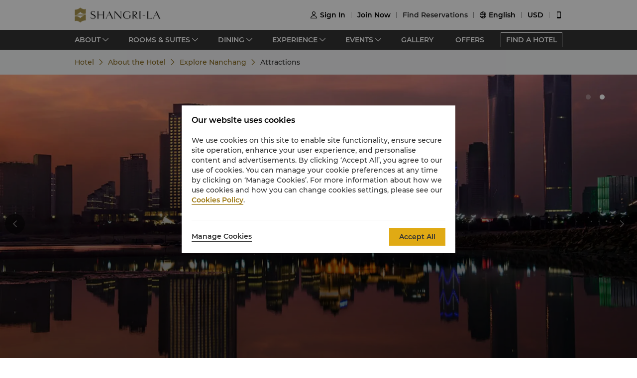

--- FILE ---
content_type: text/css
request_url: https://www.shangri-la.com/fe-static/sl-fe-revamp-prod/_next/static/css/c22a6b2408d2cef1.css
body_size: 3767
content:
.Placeholder_image-placeholder__HL4lw{background-color:#ececec}.Image_bgImg__SScTQ{display:inline-block;background-repeat:no-repeat;background-position:50%}.Image_imagePlaceholder__mK_ny{background-image:linear-gradient(-180deg,transparent,rgba(0,0,0,.5))}.Image_cover__S8L0W{background-size:cover}.Image_contain__FqfqX{background-size:contain}.Image_auto__Z9ahh{background-size:auto}.ant-carousel{box-sizing:border-box;margin:0;padding:0;color:rgba(0,0,0,.85);font-size:14px;font-variant:tabular-nums;line-height:1.5715;list-style:none;font-feature-settings:"tnum","tnum"}.ant-carousel .slick-slider{position:relative;display:block;box-sizing:border-box;touch-action:pan-y;-webkit-touch-callout:none;-webkit-tap-highlight-color:transparent}.ant-carousel .slick-list{position:relative;display:block;margin:0;padding:0;overflow:hidden}.ant-carousel .slick-list:focus{outline:none}.ant-carousel .slick-list.dragging{cursor:pointer}.ant-carousel .slick-list .slick-slide{pointer-events:none}.ant-carousel .slick-list .slick-slide input.ant-checkbox-input,.ant-carousel .slick-list .slick-slide input.ant-radio-input{visibility:hidden}.ant-carousel .slick-list .slick-slide.slick-active{pointer-events:auto}.ant-carousel .slick-list .slick-slide.slick-active input.ant-checkbox-input,.ant-carousel .slick-list .slick-slide.slick-active input.ant-radio-input{visibility:visible}.ant-carousel .slick-list .slick-slide>div>div{vertical-align:bottom}.ant-carousel .slick-slider .slick-list,.ant-carousel .slick-slider .slick-track{transform:translateZ(0);touch-action:pan-y}.ant-carousel .slick-track{position:relative;top:0;left:0;display:block}.ant-carousel .slick-track:after,.ant-carousel .slick-track:before{display:table;content:""}.ant-carousel .slick-track:after{clear:both}.slick-loading .ant-carousel .slick-track{visibility:hidden}.ant-carousel .slick-slide{display:none;float:left;height:100%;min-height:1px}.ant-carousel .slick-slide img{display:block}.ant-carousel .slick-slide.slick-loading img{display:none}.ant-carousel .slick-slide.dragging img{pointer-events:none}.ant-carousel .slick-initialized .slick-slide{display:block}.ant-carousel .slick-loading .slick-slide{visibility:hidden}.ant-carousel .slick-vertical .slick-slide{display:block;height:auto}.ant-carousel .slick-arrow.slick-hidden{display:none}.ant-carousel .slick-next,.ant-carousel .slick-prev{position:absolute;top:50%;display:block;width:20px;height:20px;margin-top:-10px;padding:0;font-size:0;line-height:0;border:0;cursor:pointer}.ant-carousel .slick-next,.ant-carousel .slick-next:focus,.ant-carousel .slick-next:hover,.ant-carousel .slick-prev,.ant-carousel .slick-prev:focus,.ant-carousel .slick-prev:hover{color:transparent;background:transparent;outline:none}.ant-carousel .slick-next:focus:before,.ant-carousel .slick-next:hover:before,.ant-carousel .slick-prev:focus:before,.ant-carousel .slick-prev:hover:before{opacity:1}.ant-carousel .slick-next.slick-disabled:before,.ant-carousel .slick-prev.slick-disabled:before{opacity:.25}.ant-carousel .slick-prev{left:-25px}.ant-carousel .slick-prev:before{content:"\2190"}.ant-carousel .slick-next{right:-25px}.ant-carousel .slick-next:before{content:"\2192"}.ant-carousel .slick-dots{position:absolute;right:0;bottom:0;left:0;z-index:15;display:flex!important;justify-content:center;margin-right:15%;margin-left:15%;padding-left:0;list-style:none}.ant-carousel .slick-dots-bottom{bottom:12px}.ant-carousel .slick-dots-top{top:12px;bottom:auto}.ant-carousel .slick-dots li{position:relative;display:inline-block;flex:0 1 auto;box-sizing:content-box;width:16px;height:3px;margin:0 3px;padding:0;text-align:center;text-indent:-999px;vertical-align:top;transition:all .5s}.ant-carousel .slick-dots li button{display:block;width:100%;height:3px;padding:0;color:transparent;font-size:0;background:#fff;border:0;border-radius:1px;outline:none;cursor:pointer;opacity:.3;transition:all .5s}.ant-carousel .slick-dots li button:focus,.ant-carousel .slick-dots li button:hover{opacity:.75}.ant-carousel .slick-dots li.slick-active{width:24px}.ant-carousel .slick-dots li.slick-active button{background:#fff;opacity:1}.ant-carousel .slick-dots li.slick-active:focus,.ant-carousel .slick-dots li.slick-active:hover{opacity:1}.ant-carousel-vertical .slick-dots{top:50%;bottom:auto;flex-direction:column;width:3px;height:auto;margin:0;transform:translateY(-50%)}.ant-carousel-vertical .slick-dots-left{right:auto;left:12px}.ant-carousel-vertical .slick-dots-right{right:12px;left:auto}.ant-carousel-vertical .slick-dots li{width:3px;height:16px;margin:4px 2px;vertical-align:baseline}.ant-carousel-vertical .slick-dots li button{width:3px;height:16px}.ant-carousel-vertical .slick-dots li.slick-active,.ant-carousel-vertical .slick-dots li.slick-active button{width:3px;height:24px}.ant-carousel-rtl{direction:rtl}.ant-carousel-rtl .ant-carousel .slick-track{right:0;left:auto}.ant-carousel-rtl .ant-carousel .slick-prev{right:-25px;left:auto}.ant-carousel-rtl .ant-carousel .slick-prev:before{content:"\2192"}.ant-carousel-rtl .ant-carousel .slick-next{right:auto;left:-25px}.ant-carousel-rtl .ant-carousel .slick-next:before{content:"\2190"}.ant-carousel-rtl.ant-carousel .slick-dots{flex-direction:row-reverse}.ant-carousel-rtl.ant-carousel-vertical .slick-dots{flex-direction:column}@apply h-600px p-px relative
    .video{.Video_wrap__fwXaW .video-video{padding-top:0}.Video_wrap__fwXaW .vjs-big-play-button{top:calc(50% - .8em);left:calc(50% - 1.5em)}}.Video_wrap__fwXaW .Video_iframe__CUTa4{vertical-align:top}.Video_wrap__fwXaW .Video_videoActionWrap__OMqal{position:absolute;bottom:10px;left:15px}@media (min-width:828px){.Video_wrap__fwXaW .Video_videoActionWrap__OMqal{left:10px}}.Video_wrap__fwXaW .Video_videoActionBtn__cMIXF{display:flex;flex-direction:row;align-items:center}.Video_wrap__fwXaW .Video_actionBtn__DfG8u{width:30px;height:30px;margin-right:10px;opacity:.8}@media (min-width:828px){.Video_wrap__fwXaW .Video_actionBtn__DfG8u{width:45px;height:45px}}.Video_wrap__fwXaW .Video_playBtn__nI8KB{display:flex;align-items:center}.Video_wrap__fwXaW .Video_playBtn__nI8KB:after{font-family:weapp;display:inline-block;font-size:14px;line-height:20px;content:"\e275";color:#fff;font-size:30px;cursor:pointer}@media (min-width:828px){.Video_wrap__fwXaW .Video_playBtn__nI8KB:after{font-size:45px}}.Video_wrap__fwXaW .Video_pauseBtn__GVQW1{display:flex;align-items:center}.Video_wrap__fwXaW .Video_pauseBtn__GVQW1:after{font-family:weapp;display:inline-block;font-size:14px;line-height:20px;content:"\e274";color:#fff;font-size:30px;cursor:pointer}@media (min-width:828px){.Video_wrap__fwXaW .Video_pauseBtn__GVQW1:after{font-size:45px}}.Video_wrap__fwXaW .Video_muteBtn__aiVxK{width:18px;height:16px;opacity:.8;cursor:pointer;display:flex;align-items:center}@media (min-width:828px){.Video_wrap__fwXaW .Video_muteBtn__aiVxK{width:20px;height:20px}}.Video_wrap__fwXaW .Video_muteBtn__aiVxK:after{font-family:weapp;display:inline-block;font-size:14px;line-height:20px;content:"\e273";color:#fff;font-size:16px}@media (min-width:828px){.Video_wrap__fwXaW .Video_muteBtn__aiVxK:after{font-size:20px}}.Video_wrap__fwXaW .Video_unmuteBtn__fISkC{width:18px;height:16px;opacity:.8;cursor:pointer;display:flex;align-items:center}@media (min-width:828px){.Video_wrap__fwXaW .Video_unmuteBtn__fISkC{width:20px;height:20px}}.Video_wrap__fwXaW .Video_unmuteBtn__fISkC:after{font-family:weapp;display:inline-block;font-size:14px;line-height:20px;content:"\e272";color:#fff;font-size:16px}@media (min-width:828px){.Video_wrap__fwXaW .Video_unmuteBtn__fISkC:after{font-size:20px}}.Carousel_carousel__buEkJ{position:relative}.Carousel_carousel__buEkJ .ant-carousel .slick-dots-bottom{width:100%;max-width:1180px;padding-left:15px;padding-right:15px;bottom:65px;margin:auto}.Carousel_carousel__buEkJ .ant-carousel .slick-dots-bottom li,.Carousel_carousel__buEkJ .ant-carousel .slick-dots-bottom li.slick-active{width:6px;margin-right:6px}.Carousel_carousel__buEkJ .ant-carousel .slick-dots-bottom li button{width:6px;height:6px;border-radius:9999px}@media (min-width:828px){.Carousel_carousel__buEkJ .ant-carousel .slick-dots-bottom{padding-left:0;padding-right:0;bottom:auto;top:40px;justify-content:flex-end}.Carousel_carousel__buEkJ .ant-carousel .slick-dots-bottom li,.Carousel_carousel__buEkJ .ant-carousel .slick-dots-bottom li.slick-active{width:10px;margin-right:15px}.Carousel_carousel__buEkJ .ant-carousel .slick-dots-bottom li button{width:10px;height:10px;border-radius:9999px}}.Carousel_carouselItem__mN_Gn{width:100%;height:375px}.Carousel_carouselItem__mN_Gn.Carousel_placeholderBox__Rg_mn{background-image:linear-gradient(-180deg,transparent,rgba(0,0,0,.5))}@media (min-width:828px){.Carousel_carouselItem__mN_Gn{height:600px}}.Carousel_carouselItem__mN_Gn .Carousel_carouselContent__BnTpF{width:100%;height:100%;background-size:cover;background-position:50%;position:relative}.Carousel_carouselItem__mN_Gn .Carousel_carouselContent__BnTpF .Carousel_text__5RBx_{width:100%;height:100%;display:flex;flex-direction:column;justify-content:center;align-items:center;text-align:center;background-image:linear-gradient(-180deg,transparent,rgba(0,0,0,.5))}.Carousel_carouselItem__mN_Gn .Carousel_carouselContent__BnTpF .Carousel_text__5RBx_ .Carousel_main__a_xRU{position:relative;max-width:300px;width:100%}@media (min-width:828px){.Carousel_carouselItem__mN_Gn .Carousel_carouselContent__BnTpF .Carousel_text__5RBx_ .Carousel_main__a_xRU{max-width:1180px}}.Carousel_carouselItem__mN_Gn .Carousel_carouselContent__BnTpF .Carousel_text__5RBx_ .Carousel_main__a_xRU .Carousel_title__b60S2{--text-opacity:1;color:#fff;color:rgba(255,255,255,var(--text-opacity));width:100%;font-size:22px;line-height:30px;letter-spacing:-.27px;width:70%;overflow:hidden;text-overflow:ellipsis;white-space:nowrap;margin-left:auto;margin-right:auto;text-align:center}@media (min-width:828px){.Carousel_carouselItem__mN_Gn .Carousel_carouselContent__BnTpF .Carousel_text__5RBx_ .Carousel_main__a_xRU .Carousel_title__b60S2{font-size:30px;line-height:40px;letter-spacing:0}}.Carousel_carouselItem__mN_Gn .Carousel_carouselContent__BnTpF .Carousel_text__5RBx_ .Carousel_main__a_xRU .Carousel_subTitle__UtZRy{--text-opacity:1;color:#fff;color:rgba(255,255,255,var(--text-opacity));width:100%;font-size:14px;line-height:20px;margin-top:10px;word-break:break-all;width:70%;overflow:hidden;text-overflow:ellipsis;white-space:nowrap;margin-left:auto;margin-right:auto;text-align:center}@media (min-width:828px){.Carousel_carouselItem__mN_Gn .Carousel_carouselContent__BnTpF .Carousel_text__5RBx_ .Carousel_main__a_xRU .Carousel_subTitle__UtZRy{font-size:20px;line-height:28px;margin-top:11px}}.Carousel_carouselItem__mN_Gn .Carousel_carouselContent__BnTpF .Carousel_text__5RBx_ .Carousel_main__a_xRU .Carousel_video__1SnDh{display:flex;align-items:center;justify-content:center;cursor:pointer;margin-top:40px}.Carousel_carouselItem__mN_Gn .Carousel_carouselContent__BnTpF .Carousel_text__5RBx_ .Carousel_main__a_xRU .Carousel_video__1SnDh:after{font-family:weapp;display:inline-block;font-size:14px;line-height:20px;content:"\e275";color:#fff;font-size:70px;line-height:70px}.Carousel_carouselItem__mN_Gn .Carousel_carouselContent__BnTpF .Carousel_text__5RBx_ .Carousel_main__a_xRU .Carousel_video__1SnDh:first-child{margin-top:0}.Carousel_carouselItem__mN_Gn .Carousel_carouselContent__BnTpF .Carousel_text__5RBx_ .Carousel_main__a_xRU .Carousel_link__Tzptm{position:static;justify-content:center;--text-opacity:1;color:#fff;color:rgba(255,255,255,var(--text-opacity));font-size:16px;line-height:24px;display:flex;align-items:center}@media (min-width:828px){.Carousel_carouselItem__mN_Gn .Carousel_carouselContent__BnTpF .Carousel_text__5RBx_ .Carousel_main__a_xRU .Carousel_link__Tzptm{position:absolute;right:0}}.Carousel_carouselItem__mN_Gn .Carousel_carouselContent__BnTpF .Carousel_text__5RBx_ .Carousel_main__a_xRU .Carousel_link__Tzptm:after{font-family:weapp;display:inline-block;font-size:14px;line-height:20px;content:"\e07d";color:#fff;font-size:12px;margin-left:4px}.Carousel_carouselSwitch__MM5st{height:100%;justify-content:center;display:flex;align-items:center;position:absolute;cursor:pointer;top:0}.Carousel_carouselSwitch__MM5st.Carousel_prev__yPy3c{left:10px}.Carousel_carouselSwitch__MM5st.Carousel_next__rv9Oa{right:10px}.Carousel_carouselSwitch__MM5st .Carousel_left__RB5wf{width:40px;height:40px;--bg-opacity:1;background-color:#000;background-color:rgba(0,0,0,var(--bg-opacity));opacity:.5;border-radius:9999px;box-shadow:0 2px 4px 0 rgba(0,0,0,.16);display:flex;align-items:center}.Carousel_carouselSwitch__MM5st .Carousel_left__RB5wf:after{font-family:weapp;display:inline-block;font-size:14px;line-height:20px;content:"\e0c8";color:#fff;width:100%;text-align:center}.Carousel_carouselSwitch__MM5st .Carousel_right__6kidq{width:40px;height:40px;--bg-opacity:1;background-color:#000;background-color:rgba(0,0,0,var(--bg-opacity));opacity:.5;border-radius:9999px;box-shadow:0 2px 4px 0 rgba(0,0,0,.16);display:flex;align-items:center}.Carousel_carouselSwitch__MM5st .Carousel_right__6kidq:after{font-family:weapp;display:inline-block;font-size:14px;line-height:20px;content:"\e07d";color:#fff;width:100%;text-align:center}.Carousel_carouselText__wmi5d{position:absolute;top:0;left:60px;right:60px;display:flex;flex-direction:column;justify-content:center;align-items:center;height:100%}.Carousel_carouselText__wmi5d .Carousel_carouselTitle__XeYhB{font-size:22px;line-height:30px;--text-opacity:1;color:#fff;color:rgba(255,255,255,var(--text-opacity));text-align:center}@media (min-width:828px){.Carousel_carouselText__wmi5d .Carousel_carouselTitle__XeYhB{font-size:36px;line-height:48px;width:1180px}}.Carousel_carouselText__wmi5d .Carousel_carouselVideo__Rqxsv{display:flex;align-items:center;justify-content:center;cursor:pointer;margin-top:40px}.Carousel_carouselText__wmi5d .Carousel_carouselVideo__Rqxsv:after{font-family:weapp;display:inline-block;font-size:14px;line-height:20px;content:"\e275";color:#fff;font-size:70px;line-height:70px}.Carousel_carouselText__wmi5d .Carousel_carouselVideo__Rqxsv:first-child{margin-top:0}.Carousel_videoModel___dNrd .ant-modal-content .ant-modal-close .ant-modal-close-x{width:36px;height:36px;line-height:36px;--text-opacity:1;color:#fff;color:rgba(255,255,255,var(--text-opacity))}.Carousel_videoModel___dNrd .ant-modal-content .ant-modal-body{padding:0;--bg-opacity:1;background-color:#000;background-color:rgba(0,0,0,var(--bg-opacity))}.Carousel_videoModel___dNrd .ant-modal-content .ant-modal-body .ant-modal-confirm-body-wrapper .ant-modal-confirm-body .ant-modal-confirm-content{margin-top:0}.Carousel_videoModel___dNrd .ant-modal-content .ant-modal-body .ant-modal-confirm-body-wrapper .ant-modal-confirm-btns{display:none}.Carousel_vrIcon__dhxuL{display:inline-block;margin-top:12px;cursor:pointer;background-repeat:no-repeat;background-size:contain;width:43px;height:28px;background-image:url(/fe-static/sl-fe-revamp-prod/_next/static/media/topbanner_vr_en.f7616a40.png)}@media (min-width:828px){.Carousel_vrIcon__dhxuL{margin-top:15px}}.Carousel_vrIconCn__MksrV{background-image:url(/fe-static/sl-fe-revamp-prod/_next/static/media/topbanner_vr_cn.98d6f2f4.png);width:80px;height:28px}.Carousel_bottomLinkWrap__R1yUs{width:100%;max-width:100%;bottom:90px;position:absolute;margin-left:auto;margin-right:auto;text-align:right;display:flex;justify-content:flex-end;padding-left:15px;padding-right:15px}@media (min-width:828px){.Carousel_bottomLinkWrap__R1yUs{max-width:1180px;width:100%;bottom:30px;padding-left:0;padding-right:0}}.Carousel_bottomLinkWrap__R1yUs .Carousel_bottomLink__Xouqf{font-size:16px;border-width:0;cursor:pointer;pointer-events:auto;display:flex;align-items:center}.Carousel_bottomLinkWrap__R1yUs .Carousel_bottomLink__Xouqf:after{font-family:weapp;display:inline-block;font-size:14px;line-height:20px;content:"\e07d";margin-left:5px}.ant-message{box-sizing:border-box;margin:0;padding:0;color:rgba(0,0,0,.85);font-size:14px;font-variant:tabular-nums;line-height:1.5715;list-style:none;font-feature-settings:"tnum","tnum";position:fixed;top:8px;left:0;z-index:1010;width:100%;pointer-events:none}.ant-message-notice{padding:8px;text-align:center}.ant-message-notice-content{display:inline-block;padding:10px 16px;background:#fff;border-radius:2px;box-shadow:0 3px 6px -4px rgba(0,0,0,.12),0 6px 16px 0 rgba(0,0,0,.08),0 9px 28px 8px rgba(0,0,0,.05);pointer-events:all}.ant-message-success .anticon{color:#52c41a}.ant-message-error .anticon{color:#ff4d4f}.ant-message-warning .anticon{color:#faad14}.ant-message-info .anticon,.ant-message-loading .anticon{color:#1890ff}.ant-message .anticon{position:relative;top:1px;margin-right:8px;font-size:16px}.ant-message-notice.ant-move-up-leave.ant-move-up-leave-active{-webkit-animation-name:MessageMoveOut;animation-name:MessageMoveOut;-webkit-animation-duration:.3s;animation-duration:.3s}@-webkit-keyframes MessageMoveOut{0%{max-height:150px;padding:8px;opacity:1}to{max-height:0;padding:0;opacity:0}}@keyframes MessageMoveOut{0%{max-height:150px;padding:8px;opacity:1}to{max-height:0;padding:0;opacity:0}}.ant-message-rtl,.ant-message-rtl span{direction:rtl}.ant-message-rtl .anticon{margin-right:0;margin-left:8px}.HotelFooterInfo_icon-address__yqFcU{display:flex;align-items:center}.HotelFooterInfo_icon-address__yqFcU:after{font-family:weapp;display:inline-block;font-size:14px;line-height:20px;content:"\e175";color:var(--color-brand);font-size:18px}.HotelFooterInfo_icon-phone__U86VO{display:flex;align-items:center}.HotelFooterInfo_icon-phone__U86VO:after{font-family:weapp;display:inline-block;font-size:14px;line-height:20px;content:"\e176";color:var(--color-brand);font-size:18px}.HotelFooterInfo_payments__g7mCd{display:inline-block;height:20px;margin-right:10px;background-size:cover;background-repeat:no-repeat}.HotelFooterInfo_payments__g7mCd.HotelFooterInfo_AMEX__SF3as{width:28px;background-image:url(/fe-static/sl-fe-revamp-prod/_next/static/media/american_express.22db9caa.png)}.HotelFooterInfo_payments__g7mCd.HotelFooterInfo_VISA__l0928{width:63px;background-image:url(/fe-static/sl-fe-revamp-prod/_next/static/media/visa.4edbe0cd.png)}.HotelFooterInfo_payments__g7mCd.HotelFooterInfo_JCB__4VZfq{width:26px;background-image:url(/fe-static/sl-fe-revamp-prod/_next/static/media/jcb.42666161.png)}.HotelFooterInfo_payments__g7mCd.HotelFooterInfo_DINERS___ipvp{width:26px;background-image:url(/fe-static/sl-fe-revamp-prod/_next/static/media/dc.0ab27304.png)}.HotelFooterInfo_payments__g7mCd.HotelFooterInfo_MASTERCARD__gSPfi{width:34px;background-image:url(/fe-static/sl-fe-revamp-prod/_next/static/media/master.70d2c28a.png)}.HotelFooterInfo_payments__g7mCd.HotelFooterInfo_CHINAUNIONPAY__Mqgpz{width:34px;background-image:url(/fe-static/sl-fe-revamp-prod/_next/static/media/union_pay.8136e44a.png)}.HotelFooterInfo_payments__g7mCd.HotelFooterInfo_ALIPAY__zSWI4{width:20px;background-image:url(/fe-static/sl-fe-revamp-prod/_next/static/media/alipay.15c4de2c.png)}.HotelFooterInfo_payments__g7mCd.HotelFooterInfo_WECHATPAY__RlotS{width:22px;background-image:url(/fe-static/sl-fe-revamp-prod/_next/static/media/wechat_pay.a5d4b819.png)}.HotelFooterInfo_payments__g7mCd.HotelFooterInfo_APPLEPAY___9lWl{width:28px;background-image:url(/fe-static/sl-fe-revamp-prod/_next/static/media/apple_pay.2f121a51.png)}@media (min-width:828px){.HotelFooterInfo_margin-right__mWCJL{margin-right:55px}}.HotelFooterInfo_phone__p_TBW{direction:ltr;display:inline-block}.HotelFooterInfo_hotelAddress__9h3VD{display:inline}.RichPage_bgBox__ZpYWk{padding-bottom:20px;--bg-opacity:1;background-color:#f4f5f6;background-color:rgba(244,245,246,var(--bg-opacity))}@media (min-width:828px){.RichPage_bgBox__ZpYWk{--bg-opacity:1;background-color:#fff;background-color:rgba(255,255,255,var(--bg-opacity));padding-bottom:80px}}.RichPage_bgBox__ZpYWk .RichPage_carousel__O3q_Y .carousel-item{height:375px}@media (min-width:828px){.RichPage_bgBox__ZpYWk .RichPage_carousel__O3q_Y .carousel-item{height:600px}}.RichPage_bgBox__ZpYWk .RichPage_contentBox__SbwhU{display:flex;flex-direction:column;margin-top:-50px;--bg-opacity:1;background-color:#fff;background-color:rgba(255,255,255,var(--bg-opacity));position:relative;padding:20px 15px 15px}@media (min-width:828px){.RichPage_bgBox__ZpYWk .RichPage_contentBox__SbwhU{margin-top:0;padding:80px 0 0}}.RichPage_bgBox__ZpYWk .RichPage_contentBox__SbwhU .RichPage_title__DlBWU{font-size:20px;line-height:28px;--text-opacity:1;color:#333;color:rgba(51,51,51,var(--text-opacity));text-align:center;overflow:hidden;display:-webkit-box;-webkit-box-orient:vertical;-webkit-line-clamp:2}@media (min-width:828px){.RichPage_bgBox__ZpYWk .RichPage_contentBox__SbwhU .RichPage_title__DlBWU{font-size:28px;line-height:38px}}.RichPage_bgBox__ZpYWk .RichPage_contentBox__SbwhU .RichPage_hLine__aFN8O{--border-opacity:1;border:solid #d8d8d8;border-width:0 0 1px;border-color:rgba(216,216,216,var(--border-opacity));width:100%;margin-top:20px;margin-bottom:20px}@media (min-width:828px){.RichPage_bgBox__ZpYWk .RichPage_contentBox__SbwhU .RichPage_hLine__aFN8O{margin-top:40px;margin-bottom:40px;padding-left:0;padding-right:0}}.RichPage_bgBox__ZpYWk .RichPage_imageWrapper__JySyc{display:flex;flex-direction:row;justify-content:center;width:100%;padding-top:40px;padding-bottom:40px;--bg-opacity:1;background-color:#fff;background-color:rgba(255,255,255,var(--bg-opacity))}@media (min-width:828px){.RichPage_bgBox__ZpYWk .RichPage_imageWrapper__JySyc{padding-top:80px;padding-bottom:80px}}.RichPage_bgBox__ZpYWk .RichPage_imageWrapper__JySyc .RichPage_imageBox__koZTJ{width:220px;height:87px}@media (min-width:828px){.RichPage_bgBox__ZpYWk .RichPage_imageWrapper__JySyc .RichPage_imageBox__koZTJ{width:180px;height:71px}}.MobileBack_iconBack__fSzge{display:flex;align-items:center}.MobileBack_iconBack__fSzge:after{font-family:weapp;display:inline-block;font-size:14px;line-height:20px;content:"\e039";color:#e0aa14;--text-opacity:1;color:#333;color:rgba(51,51,51,var(--text-opacity))}

--- FILE ---
content_type: text/css
request_url: https://www.shangri-la.com/fe-static/sl-fe-revamp-prod/_next/static/css/c976e49283b83823.css
body_size: 1266
content:
.ant-collapse{box-sizing:border-box;margin:0;padding:0;color:rgba(0,0,0,.85);font-size:14px;font-variant:tabular-nums;line-height:1.5715;list-style:none;font-feature-settings:"tnum","tnum";background-color:#fafafa;border:1px solid #d9d9d9;border-bottom:0;border-radius:2px}.ant-collapse>.ant-collapse-item{border-bottom:1px solid #d9d9d9}.ant-collapse>.ant-collapse-item:last-child,.ant-collapse>.ant-collapse-item:last-child>.ant-collapse-header{border-radius:0 0 2px 2px}.ant-collapse>.ant-collapse-item>.ant-collapse-header{position:relative;display:flex;flex-wrap:nowrap;align-items:flex-start;padding:12px 16px;color:rgba(0,0,0,.85);line-height:1.5715;cursor:pointer;transition:all .3s,visibility 0s}.ant-collapse>.ant-collapse-item>.ant-collapse-header .ant-collapse-arrow{display:inline-block;margin-right:12px;font-size:12px;vertical-align:-1px}.ant-collapse>.ant-collapse-item>.ant-collapse-header .ant-collapse-arrow svg{transition:transform .24s}.ant-collapse>.ant-collapse-item>.ant-collapse-header .ant-collapse-extra{margin-left:auto}.ant-collapse>.ant-collapse-item>.ant-collapse-header:focus{outline:none}.ant-collapse>.ant-collapse-item .ant-collapse-header-collapsible-only{cursor:default}.ant-collapse>.ant-collapse-item .ant-collapse-header-collapsible-only .ant-collapse-header-text{cursor:pointer}.ant-collapse>.ant-collapse-item.ant-collapse-no-arrow>.ant-collapse-header{padding-left:12px}.ant-collapse-icon-position-right>.ant-collapse-item>.ant-collapse-header{position:relative;padding:12px 40px 12px 16px}.ant-collapse-icon-position-right>.ant-collapse-item>.ant-collapse-header .ant-collapse-arrow{position:absolute;top:50%;right:16px;left:auto;margin:0;transform:translateY(-50%)}.ant-collapse-content{color:rgba(0,0,0,.85);background-color:#fff;border-top:1px solid #d9d9d9}.ant-collapse-content>.ant-collapse-content-box{padding:16px}.ant-collapse-content-hidden{display:none}.ant-collapse-item:last-child>.ant-collapse-content{border-radius:0 0 2px 2px}.ant-collapse-borderless{background-color:#fafafa;border:0}.ant-collapse-borderless>.ant-collapse-item{border-bottom:1px solid #d9d9d9}.ant-collapse-borderless>.ant-collapse-item:last-child,.ant-collapse-borderless>.ant-collapse-item:last-child .ant-collapse-header{border-radius:0}.ant-collapse-borderless>.ant-collapse-item>.ant-collapse-content{background-color:transparent;border-top:0}.ant-collapse-borderless>.ant-collapse-item>.ant-collapse-content>.ant-collapse-content-box{padding-top:4px}.ant-collapse-ghost{background-color:transparent;border:0}.ant-collapse-ghost>.ant-collapse-item{border-bottom:0}.ant-collapse-ghost>.ant-collapse-item>.ant-collapse-content{background-color:transparent;border-top:0}.ant-collapse-ghost>.ant-collapse-item>.ant-collapse-content>.ant-collapse-content-box{padding-top:12px;padding-bottom:12px}.ant-collapse .ant-collapse-item-disabled>.ant-collapse-header,.ant-collapse .ant-collapse-item-disabled>.ant-collapse-header>.arrow{color:rgba(0,0,0,.25);cursor:not-allowed}.ant-collapse-rtl{direction:rtl}.ant-collapse-rtl .ant-collapse>.ant-collapse-item>.ant-collapse-header{padding:12px 40px 12px 16px}.ant-collapse-rtl.ant-collapse>.ant-collapse-item>.ant-collapse-header .ant-collapse-arrow{margin-right:0;margin-left:12px}.ant-collapse-rtl.ant-collapse>.ant-collapse-item>.ant-collapse-header .ant-collapse-arrow svg{transform:rotate(180deg)}.ant-collapse-rtl.ant-collapse>.ant-collapse-item>.ant-collapse-header .ant-collapse-extra{margin-right:auto;margin-left:0}.ant-collapse-rtl.ant-collapse>.ant-collapse-item.ant-collapse-no-arrow>.ant-collapse-header{padding-right:12px;padding-left:0}.SubPage_auickFactsWrapper__sdzwY{--bg-opacity:1;background-color:#fff;background-color:rgba(255,255,255,var(--bg-opacity));padding-left:15px;padding-right:15px}@media (min-width:828px){.SubPage_auickFactsWrapper__sdzwY{padding-left:0;padding-right:0;margin-top:40px}}.SubPage_auickFactsWrapper__sdzwY .SubPage_defaultCurrencyBox__Vo60U{padding-bottom:10px;font-size:16px;line-height:24px;--text-opacity:1;color:#333;color:rgba(51,51,51,var(--text-opacity))}@media (min-width:828px){.SubPage_auickFactsWrapper__sdzwY .SubPage_defaultCurrencyBox__Vo60U{padding-bottom:20px}}.SubPage_auickFactsWrapper__sdzwY .SubPage_tableBox__23r9u{width:100%;overflow:auto}.SubPage_auickFactsWrapper__sdzwY .SubPage_tableBox__23r9u .SubPage_table__QdR_q{table-layout:auto;text-align:left;font-size:16px;line-height:20px;width:100%;--border-opacity:1;border:1px solid #d8d8d8;border-right-width:0;border-color:rgba(216,216,216,var(--border-opacity))}.SubPage_auickFactsWrapper__sdzwY .SubPage_tableBox__23r9u .SubPage_table__QdR_q thead{--bg-opacity:1;background-color:#f4f5f6;background-color:rgba(244,245,246,var(--bg-opacity));font-size:12px;line-height:20px;--border-opacity:1;border:solid #d8d8d8;border-width:0 1px 0 0;border-color:rgba(216,216,216,var(--border-opacity))}@media (min-width:828px){.SubPage_auickFactsWrapper__sdzwY .SubPage_tableBox__23r9u .SubPage_table__QdR_q thead{font-size:16px;line-height:20px}}.SubPage_auickFactsWrapper__sdzwY .SubPage_tableBox__23r9u .SubPage_table__QdR_q thead th{height:40px;padding:15px 10px;height:50px}.SubPage_auickFactsWrapper__sdzwY .SubPage_tableBox__23r9u .SubPage_table__QdR_q tbody{font-size:12px;line-height:20px}@media (min-width:828px){.SubPage_auickFactsWrapper__sdzwY .SubPage_tableBox__23r9u .SubPage_table__QdR_q tbody{font-size:16px;line-height:20px}}.SubPage_auickFactsWrapper__sdzwY .SubPage_tableBox__23r9u .SubPage_table__QdR_q tbody td{min-height:40px;padding:10px;--border-opacity:1;border-color:#d8d8d8;border-style:solid;border-width:1px 1px 0 0;border-color:rgba(216,216,216,var(--border-opacity))}.SubPage_auickFactsWrapper__sdzwY .SubPage_listBox__LD4KZ{display:flex;flex-direction:column}.SubPage_auickFactsWrapper__sdzwY .SubPage_listBox__LD4KZ .SubPage_itemBox__OImMq{padding-top:20px;padding-bottom:20px;--border-opacity:1;border:solid #d8d8d8;border-width:1px 0 0;border-color:rgba(216,216,216,var(--border-opacity))}@media (min-width:828px){.SubPage_auickFactsWrapper__sdzwY .SubPage_listBox__LD4KZ .SubPage_itemBox__OImMq{padding-left:20px}}.SubPage_auickFactsWrapper__sdzwY .SubPage_listBox__LD4KZ .SubPage_itemBox__OImMq:first-child{border-width:0}.SubPage_auickFactsWrapper__sdzwY .SubPage_listBox__LD4KZ .SubPage_itemBox__OImMq .SubPage_headerBox___Q5VZ .SubPage_headerTitle__rlwnq{color:var(--color-brand);font-size:16px;line-height:20px}@media (min-width:828px){.SubPage_auickFactsWrapper__sdzwY .SubPage_listBox__LD4KZ .SubPage_itemBox__OImMq .SubPage_headerBox___Q5VZ .SubPage_headerTitle__rlwnq{font-size:20px;line-height:20px}}.SubPage_auickFactsWrapper__sdzwY .SubPage_listBox__LD4KZ .SubPage_itemBox__OImMq .SubPage_headerBox___Q5VZ .SubPage_content__PJnok{padding-top:20px;padding-bottom:20px;font-size:14px;line-height:20px;--text-opacity:1;color:#333;color:rgba(51,51,51,var(--text-opacity))}.SubPage_auickFactsWrapper__sdzwY .SubPage_listBox__LD4KZ .SubPage_itemBox__OImMq .SubPage_headerBox___Q5VZ .ant-collapse-header{padding:0;flex-direction:row-reverse;justify-content:space-between}.SubPage_auickFactsWrapper__sdzwY .SubPage_listBox__LD4KZ .SubPage_itemBox__OImMq .SubPage_headerBox___Q5VZ .ant-collapse-content-box{padding:0}.SubPage_auickFactsWrapper__sdzwY .SubPage_listBox__LD4KZ .SubPage_itemBox__OImMq .SubPage_headerBox___Q5VZ .ant-collapse-arrow{display:flex;align-items:center}.SubPage_auickFactsWrapper__sdzwY .SubPage_listBox__LD4KZ .SubPage_itemBox__OImMq .SubPage_headerBox___Q5VZ .ant-collapse-arrow:after{font-family:weapp;display:inline-block;font-size:14px;line-height:20px;content:"\e049";color:#333;font-size:12px}.SubPage_auickFactsWrapper__sdzwY .SubPage_listBox__LD4KZ .SubPage_itemBox__OImMq .SubPage_headerBox___Q5VZ .ant-collapse-arrow svg{display:none}.SubPage_auickFactsWrapper__sdzwY .SubPage_listBox__LD4KZ .SubPage_itemBox__OImMq .SubPage_headerBox___Q5VZ .ant-collapse-item-active .ant-collapse-arrow{display:flex;align-items:center}.SubPage_auickFactsWrapper__sdzwY .SubPage_listBox__LD4KZ .SubPage_itemBox__OImMq .SubPage_headerBox___Q5VZ .ant-collapse-item-active .ant-collapse-arrow:after{font-family:weapp;display:inline-block;font-size:14px;line-height:20px;content:"\e04a";color:#333;font-size:12px}.SubPage_transportationWrapper__yZMS4{--bg-opacity:1;background-color:#fff;background-color:rgba(255,255,255,var(--bg-opacity));padding-left:15px;padding-right:15px;padding-bottom:20px;--text-opacity:1;color:#333;color:rgba(51,51,51,var(--text-opacity))}@media (min-width:828px){.SubPage_transportationWrapper__yZMS4{padding:0}}.SubPage_transportationWrapper__yZMS4 .SubPage_transportationItem__ZKbjm{padding-top:40px}.SubPage_transportationWrapper__yZMS4 .SubPage_transportationItem__ZKbjm .SubPage_transportationTitle__Sreg7{font-size:22px;line-height:28px}@media (min-width:828px){.SubPage_transportationWrapper__yZMS4 .SubPage_transportationItem__ZKbjm .SubPage_transportationTitle__Sreg7{font-size:20px;line-height:28px}}.SubPage_transportationWrapper__yZMS4 .SubPage_transportationItem__ZKbjm .SubPage_transportationDescription__mJK2P{font-size:14px;line-height:20px;padding-top:20px}

--- FILE ---
content_type: application/javascript
request_url: https://www.shangri-la.com/fe-static/sl-fe-revamp-prod/_next/static/chunks/pages/%5BcityAlias%5D/%5BhotelAlias%5D/about/local-guide/%5BexploreCity%5D/%5BurlAlias%5D-4c0617c4a42b1bef.js
body_size: 1471
content:
(self.webpackChunk_N_E=self.webpackChunk_N_E||[]).push([[8699],{39289:function(e,l,t){"use strict";t.r(l),t.d(l,{__N_SSG:function(){return f},default:function(){return y}});t(70643);var i=t(68469),n=(t(21249),t(82526),t(41817),t(56977),t(60468)),a=t(11163),o=t(27309),r=t(85979),d=t(67294),u=t(97415),s=t.n(u),c=t(94184),v=t.n(c),x=t(65302),h=t(74555),_=t(94085),p=t(12353),b=t(10268),m=t(57287),g=t(85893),j=(0,h.$j)((function(e){return e.hotel||{}}))((function(e){var l,t,u,c,h=(0,a.useRouter)(),j=h.locale,f=h.query,y=f.cityAlias,N=f.hotelAlias,S=["local-guide",f.exploreCity,f.urlAlias],C=(0,n.u)({cityAlias:y,hotelAlias:N,path:S}).data,P=e.currencyExchangeMap,Z=e.dispatch,B=(0,b.$G)("hotel").t;(0,d.useEffect)((function(){(0,_.Mf)([p.Z]),Z({type:"hotel/getCurrencyExchange",payload:{language:j,query:{}}})}),[j,Z]);return(0,g.jsxs)("div",{children:[(0,g.jsx)("div",{className:"sm:hidden relative z-1",children:(0,g.jsx)(r.Z,{title:null===(l=C.navTitle)||void 0===l?void 0:l.editable})}),(0,g.jsx)(o.Z,{banner:null===C||void 0===C?void 0:C.bannerImagesGroup,title:null===C||void 0===C||null===(t=C.pageTitle)||void 0===t?void 0:t.editable,leadInTextFirst:null===C||void 0===C||null===(u=C.leadInTextFirst)||void 0===u?void 0:u.editable,content:null===C||void 0===C||null===(c=C.content)||void 0===c?void 0:c.editable,footer:null!==C&&void 0!==C&&C.isQuickFacts?function(){var e,l,t,n,a,o,r;return(0,g.jsxs)("div",{className:s().auickFactsWrapper,children:[(0,g.jsxs)("div",{className:v()(s().defaultCurrencyBox,"text-regular"),children:[null===C||void 0===C||null===(e=C.hotelCurrency)||void 0===e||null===(l=e.data)||void 0===l||null===(t=l.currencyCode)||void 0===t?void 0:t.editable,"\xa01.00\xa0\u2248"]}),(0,g.jsx)("div",{className:s().tableBox,children:(0,g.jsxs)("table",{className:v()(s().table,"rtl:text-right"),children:[(0,g.jsxs)("thead",{children:[(0,g.jsx)("th",{className:"text-font font-semibold rtl:text-right",children:B("exchangeRates")}),(0,g.jsx)("th",{className:"text-font font-semibold rtl:text-right",children:B("currency")})]}),(0,g.jsx)("tbody",{className:v()("text-regular"),children:null===C||void 0===C||null===(n=C.applicableCurrencies)||void 0===n||null===(a=n.data)||void 0===a?void 0:a.map((function(e,l){var t,i,n,a,o,r,d,u,s,c,v;return(0,g.jsxs)("tr",{children:[(0,g.jsx)("td",{className:"rtl:text-right",children:null!==C&&void 0!==C&&null!==(t=C.hotelCurrency)&&void 0!==t&&null!==(i=t.data)&&void 0!==i&&null!==(n=i.currencyCode)&&void 0!==n&&n.editable&&null!==e&&void 0!==e&&null!==(a=e.currencyCode)&&void 0!==a&&a.editable?null===(o=((null===P||void 0===P?void 0:P[null===e||void 0===e||null===(r=e.currencyCode)||void 0===r?void 0:r.editable])||1)*(1/((null===P||void 0===P?void 0:P[null===C||void 0===C||null===(d=C.hotelCurrency)||void 0===d||null===(u=d.data)||void 0===u||null===(s=u.currencyCode)||void 0===s?void 0:s.editable])||1)))||void 0===o?void 0:o.toFixed(2):""}),(0,g.jsxs)("td",{className:"rtl:text-right",children:[(0,g.jsx)(m.Z,{children:null===e||void 0===e||null===(c=e.currencyName)||void 0===c?void 0:c.editable}),(0,g.jsx)(m.Z,{children:"(".concat(null===e||void 0===e||null===(v=e.currencyCode)||void 0===v?void 0:v.editable,")")})]})]},l)}))})]})}),(0,g.jsx)("div",{className:s().listBox,children:null===C||void 0===C||null===(o=C.quickFactsSubItem)||void 0===o||null===(r=o.data)||void 0===r?void 0:r.map((function(e,l){var t,n;return(0,g.jsx)("div",{className:s().itemBox,children:(0,g.jsx)("div",{className:s().headerBox,children:(0,g.jsx)(i.Z,{ghost:!0,children:(0,g.jsx)(i.Z.Panel,{header:(0,g.jsx)("div",{className:v()(s().headerTitle,"text-medium"),children:(0,g.jsx)(m.Z,{children:null===e||void 0===e||null===(t=e.quickFactsTitle)||void 0===t?void 0:t.editable})}),children:(0,g.jsx)(x.Z,{className:s().content,data:null===e||void 0===e||null===(n=e.content)||void 0===n?void 0:n.editable})},"1")})})},l)}))})]})}():null!==C&&void 0!==C&&C.isTransportation?function(){var e,l;return(0,g.jsx)("div",{className:s().transportationWrapper,children:null===C||void 0===C||null===(e=C.transportSections)||void 0===e||null===(l=e.data)||void 0===l?void 0:l.map((function(e,l){var t,i;return(0,g.jsxs)("div",{className:s().transportationItem,children:[(0,g.jsx)(m.Z,{tag:"div",className:v()(s().transportationTitle,"title-regular"),children:null===e||void 0===e||null===(t=e.title)||void 0===t?void 0:t.editable}),(0,g.jsx)(x.Z,{data:null===e||void 0===e||null===(i=e.description)||void 0===i?void 0:i.editable,className:v()(s().transportationDescription,"text-regular")})]},l)}))})}():null})]})}));j.model=[p.Z];var f=!0,y=j},35938:function(e,l,t){(window.__NEXT_P=window.__NEXT_P||[]).push(["/[cityAlias]/[hotelAlias]/about/local-guide/[exploreCity]/[urlAlias]",function(){return t(39289)}])},97415:function(e){e.exports={auickFactsWrapper:"SubPage_auickFactsWrapper__sdzwY",defaultCurrencyBox:"SubPage_defaultCurrencyBox__Vo60U",tableBox:"SubPage_tableBox__23r9u",table:"SubPage_table__QdR_q",listBox:"SubPage_listBox__LD4KZ",itemBox:"SubPage_itemBox__OImMq",headerBox:"SubPage_headerBox___Q5VZ",headerTitle:"SubPage_headerTitle__rlwnq",content:"SubPage_content__PJnok",transportationWrapper:"SubPage_transportationWrapper__yZMS4",transportationItem:"SubPage_transportationItem__ZKbjm",transportationTitle:"SubPage_transportationTitle__Sreg7",transportationDescription:"SubPage_transportationDescription__mJK2P"}}},function(e){e.O(0,[2544,7240,4494,2895,5121,2902,7369,234,8953,8245,9774,2888,179],(function(){return l=35938,e(e.s=l);var l}));var l=e.O();_N_E=l}]);